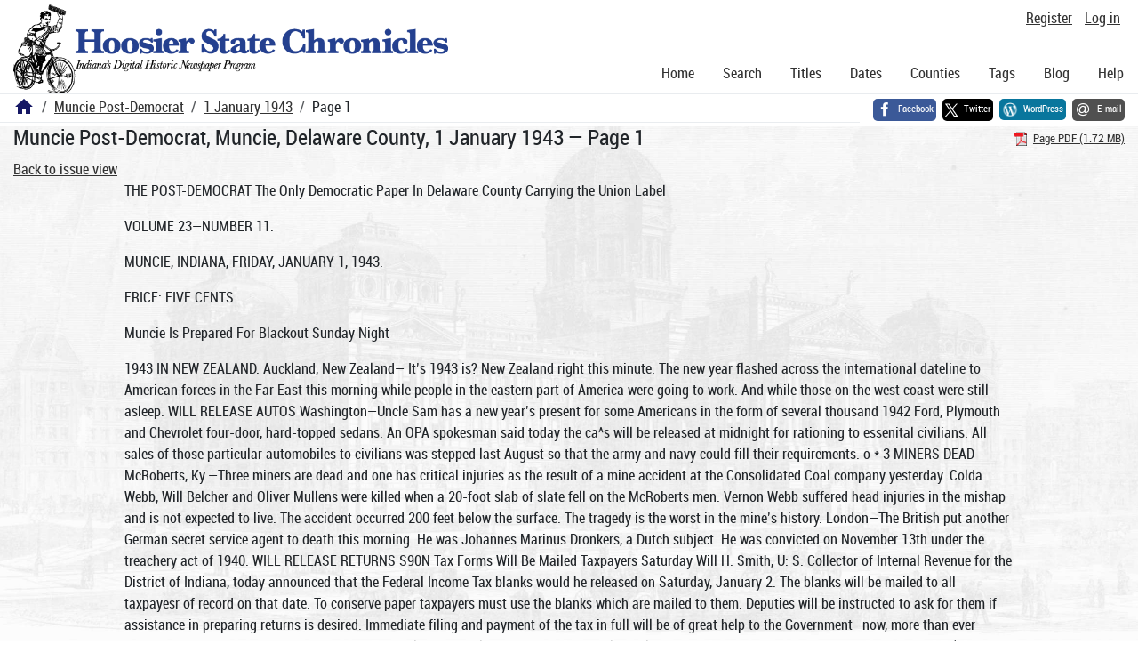

--- FILE ---
content_type: text/html; charset=utf-8
request_url: https://newspapers.library.in.gov/?a=d&d=BALLMPD19430101-01.1.1
body_size: 15115
content:


<!DOCTYPE html>
<html dir="ltr" lang="en">
  <head>
    <title>Page 1 &mdash; Muncie Post-Democrat 1 January 1943 &mdash; Hoosier State Chronicles: Indiana's Digital Historic Newspaper Program</title>

    <meta charset="UTF-8" />
    <meta name="veridian-license" content="XXXXX-XXXXX-OF5LU-XGR5U" />
    <meta name="veridian-version" content="CVS-D2025.11.20.00.00.00" />
    <meta name="viewport" content="width=device-width, initial-scale=1, shrink-to-fit=no" />
    <meta name="description" content="Hoosier State Chronicles: Indiana's Digital Historic Newspaper Program" />
    <meta name="bingbot" content="noarchive" />

    <!-- Canonical URL -->
    <link href="https://newspapers.library.in.gov/?a=d&amp;d=BALLMPD19430101-01.1.1" rel="canonical" />

    

    
<link href="/custom/indiana/web/favicon.ico?lmd=1768360006" rel="icon" />
<link href="/custom/indiana/web/favicon.ico?lmd=1768360006" rel="shortcut icon" />


    
    <!-- Bootstrap CSS -->
    
      <link href="/custom/indiana/web/style/bootstrap.min.css?lmd=1768360016" rel="stylesheet" type="text/css" />

    <!-- Core Veridian CSS -->
    <link href="/web/style/veridian.css?lmd=1767841104" rel="stylesheet" type="text/css" />
    

    
      <!-- jsSocials CSS files -->
      <link href="/web/style/font-awesome.min.css?lmd=1532571603" rel="stylesheet" type="text/css" />
      <link href="/web/style/jssocials.min.css?lmd=1767841104" rel="stylesheet" type="text/css" />
      <link href="/web/style/jssocials-theme-flat.min.css?lmd=1536104872" rel="stylesheet" type="text/css" />

    

    
    <!-- JQuery -->
    <script src="/web/script/jquery/jquery-3.5.1.min.js"></script>

    <!-- Bootstrap -->
    <script src="/web/script/bootstrap/bootstrap.bundle.min.js?lmd=1767841104"></script>

    <!-- Miscellaneous helper scripts -->
    <script src="/web/script/cooquery.js?lmd=1767841104"></script>

    <!-- Lazy loading -->
    <script src="/web/script/lozad/lozad-1.9.0.min.js"></script>

    <!-- Core Veridian Javascript -->
    <script src="/web/script/veridian-core.js?lmd=1767841104" id="veridiancorejs" data-core-data-json='
{
  "cgiArgD": "BALLMPD19430101-01.1.1",
  "cgiArgSrpos": "",

  "cookiePath": "/",

  "debug": false,

  "httpDomain": "newspapers.library.in.gov",
  "httpVeridian": "/",
  "state": "",

  "loadingIndicatorHTML": "&lt;span role=\"log\"&gt;Loading...&lt;/span&gt;",
  "saveString": "Save",
  "savedString": "Saved",
  "savingString": "Saving...",
  "systemErrorString": "A system error has occurred; please contact the site maintainer.",
  "unsavedChangesString": "There are unsaved changes that will be lost if you continue."
}
'></script>

    <!-- Editable functionality; includes metadata editing which can be done anonymously if access rules are configured appropriately -->
    <script src="/web/script/veridian-editable.js?lmd=1694992589" id="veridianeditablejs" data-edit-value-unsaved-changes-string="Are you sure you want to navigate away from this form?

There are unsaved changes that will be lost if you continue.

Press OK to continue, or Cancel to stay on the current form.
"></script>

    <!-- Veridian user contribution/account Javascript, if any of the user-specific features are enabled -->
    
      <script src="/web/script/veridian-usercontribution.js?lmd=1767841104" id="veridianusercontributionjs" data-delete-section-comment-confirmation-string="Are you sure you want to delete this comment?" data-delete-section-tag-confirmation-string="Are you sure you want to delete this tag?"></script>
      
<script src="/web/script/veridian-unicode.js?lmd=1767841104"></script>
<script src="/web/script/veridian-useraccount.js?lmd=1767841104" id="veridianuseraccountjs" data-delete-user-list-confirmation-string="Are you sure you want to delete this list?" data-delete-user-list-item-confirmation-string="Are you sure you want to remove this list item?" data-disable-user-history-confirmation-string="Are you sure? All existing history entries will be removed."></script>


    <script src="/web/script/veridian-pagelevel.js?lmd=1694993515" id="veridianpageleveljs" data-document-OID="BALLMPD19430101-01" data-viewer-data-json='
{
  
  "sectionPageBlockAreas": {  }
}
'></script>

    
<link href="https://fonts.googleapis.com/css?family=Bitter|PT+Sans:400,700|PT+Serif:400,400i,700" rel="stylesheet">
<link href="/custom/indiana/web/style/indiana.css?lmd=1768360016" rel="stylesheet" type="text/css" />
<script src="/custom/indiana/web/script/indiana.js?lmd=1768360005"></script>

    

    
<!-- Google tag (gtag.js) -->
<script async src="https://www.googletagmanager.com/gtag/js?id=G-MX8GLL90YN"></script>
<script src="/web/script/veridian-gtag.js?lmd=1718330699" id="veridiangtagjs" data-primary-GA-ID="G-MX8GLL90YN" data-additional-GA-ID="G-QWWGB13QYM" data-GA4-content-grouping-string="Muncie Post-Democrat"></script>
<script async src="https://siteimproveanalytics.com/js/siteanalyze_10656.js"></script>

    
<!-- Google Tag Manager -->
<script id="gtmjs" nonce="NcLgCYr3Lj+4OS6bsRDjHSkA9ucZbalF5NN8SD9ieKcUI=">(function(w,d,s,l,i){w[l]=w[l]||[];w[l].push({'gtm.start':new Date().getTime(),event:'gtm.js'});var f=d.getElementsByTagName(s)[0],j=d.createElement(s),dl=l!='dataLayer'?'&l='+l:'';j.async=true;j.src='https://www.googletagmanager.com/gtm.js?id='+i+dl;var n=d.querySelector('[nonce]');n&&j.setAttribute('nonce',n.nonce||n.getAttribute('nonce'));f.parentNode.insertBefore(j,f);})(window,document,'script','dataLayer','GTM-WKV3B6');</script>
<!-- End Google Tag Manager -->

  </head>

  <body>
    <div class="skiplink"><a class="visually-hidden-focusable" href="#content">Skip to main content</a></div>


  
  <header id="header">
    <div id="headertopcell" class="commonedging">
      <!-- INDIANA CUSTOMSIATION: New title at the top of most document pages -->
       <div id="doctitle">Hoosier State Chronicles: Indiana's Digital Historic Newspaper Program</div>
      
<div id="navbarcollapsed" class="dropdown d-print-none hiddenwhennotsmall">
  <a class="dropdown-toggle" data-bs-toggle="dropdown" href="#navbarcollapseddropdown" role="button" aria-haspopup="true" aria-expanded="false" title="Navigation menu" aria-label="Navigation menu"><svg class="svgicon touchclickable" height="24" viewBox="0 0 24 24" width="24" aria-label="Navigation menu" role="img"><title>Navigation menu</title><path d="M0 0h24v24H0z" fill="none"/><path d="M3 18h18v-2H3v2zm0-5h18v-2H3v2zm0-7v2h18V6H3z"/></svg></a>
  <nav id="navbarcollapseddropdown" class="dropdown-menu">
    
  <a class="dropdown-item " href="/?a=p&amp;p=home&amp;">Home</a>
  <a class="dropdown-item " href="/?a=q&amp;">Search</a>
  <a class="dropdown-item " href="/?a=cl&amp;cl=CL1&amp;">Titles</a>
  <a class="dropdown-item " href="/?a=cl&amp;cl=CL2&amp;">Dates</a>
  <a class="dropdown-item " href="/?a=pcl&amp;pcl=PCL1&amp;">Counties</a>
  <a class="dropdown-item " href="/?a=scl&amp;scl=Tags&amp;">Tags</a>
  <a class="dropdown-item" href="https://blog.newspapers.library.in.gov/">Blog</a>
  <a class="helplink dropdown-item " data-help-section="all" href="/?a=p&amp;p=help&amp;#all">Help</a>
  <div class="dropdown-divider"></div>
  
    
      <a class="dropdown-item registerlink " href="/?a=ur&amp;command=ShowRegisterNewUserPage&amp;opa=a%3Dd%26d%3DBALLMPD19430101-01.1.1&amp;">Register</a>
      <a class="dropdown-item loginlink " href="/?a=a&amp;command=ShowAuthenticateUserPage&amp;opa=a%3Dd%26d%3DBALLMPD19430101-01.1.1&amp;">Log in</a>

  </nav>
</div>

      <div>

  <div id="userlinks" class="d-print-none">
    <div>
      
        <a class="registerlink" href="/?a=ur&amp;command=ShowRegisterNewUserPage&amp;opa=a%3Dd%26d%3DBALLMPD19430101-01.1.1&amp;">Register</a>
         <a class="loginlink" href="/?a=a&amp;command=ShowAuthenticateUserPage&amp;opa=a%3Dd%26d%3DBALLMPD19430101-01.1.1&amp;">Log in</a>
    </div>
  </div>
</div>
      <div>

</div>
    </div>
    <div id="headerbottomcell">
      <div id="bannerlogo" class="commonedging  offsetbannerlogo"><img alt="Hoosier State Chronicles: Indiana's Digital Historic Newspaper Program" src="/custom/indiana/web/images/mast_color_100px.png" title="Hoosier State Chronicles: Indiana's Digital Historic Newspaper Program" /></div>
      
<div id="navbar" class="d-print-none hiddenwhensmall">
  <nav>
    
<ul id="navbarentries" class="nav">
  <li class="nav-item"><a class="nav-link " href="/?a=p&amp;p=home&amp;">Home</a></li>
  <li class="nav-item"><a class="nav-link " href="/?a=q&amp;">Search</a></li>
  <li class="nav-item"><a class="nav-link " href="/?a=cl&amp;cl=CL1&amp;">Titles</a></li>
  <li class="nav-item"><a class="nav-link " href="/?a=cl&amp;cl=CL2&amp;">Dates</a></li>
  <li class="nav-item"><a class="nav-link " href="/?a=pcl&amp;pcl=PCL1&amp;">Counties</a></li>
  <li class="nav-item"><a class="nav-link " href="/?a=scl&amp;scl=Tags&amp;">Tags</a>
  <li class="nav-item"><a class="nav-link" href="https://blog.newspapers.library.in.gov/">Blog</a></li>
  <li class="nav-item"><a class="helplink nav-link " data-help-section="all" href="/?a=p&amp;p=help&amp;#all">Help</a></li>
</ul>

  </nav>
</div>

    </div>
    <nav id="breadcrumbscell" class="d-print-none">
      <!-- INDIANA CUSTOMISATION: Move social bookmarks here (renaming the id so it is sensible) The extra divs are for giving the places enough space -->
      <div id="breadcrumbsportion">
        
<ol class="breadcrumb commonedging"><li class="breadcrumb-item"><a href="/?a=p&amp;p=home&amp;" title="Hoosier State Chronicles: Indiana's Digital Historic Newspaper Program"><svg class="svgicon " height="24" viewBox="0 0 24 24" width="24" aria-label="Hoosier State Chronicles: Indiana's Digital Historic Newspaper Program" role="img"><title>Hoosier State Chronicles: Indiana's Digital Historic Newspaper Program</title><path d="M10 20v-6h4v6h5v-8h3L12 3 2 12h3v8z"/><path d="M0 0h24v24H0z" fill="none"/></svg></a></li>

  <li class="breadcrumb-item"><a  href="/?a=cl&amp;cl=CL1&amp;sp=BALLMPD&amp;">Muncie Post-Democrat</a></li><li class="breadcrumb-item"><a  href="/?a=d&amp;d=BALLMPD19430101-01&amp;">1 January 1943</a></li><li class="breadcrumb-item">Page 1</li>
</ol>

      </div>
      <div id="sociallinksportion">
        <div id="socialbookmarkscell" class="commonedging">

  <div id="socialbookmarks"><!-- Filled by the following jsSocials code --></div>
  <script src="/web/script/jssocials.min.js?lmd=1767841104"></script>
  <script id="veridianjssocialsjs" src="/custom/indiana/web/script/veridian-jssocials.js?lmd=1768360006" data-custom-images="/custom/indiana/web/images" ></script>
</div>
      </div>
    </nav>
  </header>
  <main>
    <div id="content">



<div class="widthrestrictionnone">

<div id="pagecontent" class="commonedging">
  <div id="documentdisplayheader" class=""><h1>Muncie Post-Democrat, Muncie, Delaware County, 1 January 1943 &mdash; Page 1</h1> <div id="documentdisplayheaderlinks"><a  class="pdflink" href="/?a=is&amp;oid=BALLMPD19430101-01.1.1&amp;type=staticpdf&amp;" rel="noopener" target="_blank"><span class="hiddenwhensmall">Page PDF (1.72 MB)</span></a></div></div>


<div id="documentdisplaycontentheader" class="d-print-none">
  
    <!-- Must be redirected from another view - hide the normal controls -->
    <div><a class="d-print-none" href="/?a=d&amp;d=BALLMPD19430101-01.1.1&amp;">Back to issue view</a></div>

  
</div>



<!-- Depending on the st (show text) argument, display either the page-level images or text -->

  

<div class="widthrestrictiondefault">

  
  <p dir="auto">THE POST-DEMOCRAT The Only Democratic Paper In Delaware County Carrying the Union Label</p><p dir="auto">VOLUME 23—NUMBER 11.</p><p dir="auto">MUNCIE, INDIANA, FRIDAY, JANUARY 1, 1943.</p><p dir="auto">ERICE: FIVE CENTS</p><p dir="auto">Muncie Is Prepared For Blackout Sunday Night</p><p dir="auto">1943 IN NEW ZEALAND. Auckland, New Zealand— It’s 1943 is? New Zealand right this minute. The new year flashed across the international dateline to American forces in the Far East this morning while people in the eastern part of America were going to work. And while those on the west coast were still asleep. WILL RELEASE AUTOS Washington—Uncle Sam has a new year’s present for some Americans in the form of several thousand 1942 Ford, Plymouth and Chevrolet four-door, hard-topped sedans. An OPA spokesman said today the ca^s will be released at midnight for rationing to essenital civilians. All sales of those particular automobiles to civilians was stepped last August so that the army and navy could fill their requirements. o * 3 MINERS DEAD McRoberts, Ky.—Three miners are dead and one has critical injuries as the result of a mine accident at the Consolidated Coal company yesterday. Colda Webb, Will Belcher and Oliver Mullens were killed when a 20-foot slab of slate fell on the McRoberts men. Vernon Webb suffered head injuries in the mishap and is not expected to live. The accident occurred 200 feet below the surface. The tragedy is the worst in the mine’s history. London—The British put another German secret service agent to death this morning. He was Johannes Marinus Dronkers, a Dutch subject. He was convicted on November 13th under the treachery act of 1940. WILL RELEASE RETURNS S90N Tax Forms Will Be Mailed Taxpayers Saturday Will H. Smith, U: S. Collector of Internal Revenue for the District of Indiana, today announced that the Federal Income Tax blanks would he released on Saturday, January 2. The blanks will be mailed to all taxpayesr of record on that date. To conserve paper taxpayers must use the blanks which are mailed to them. Deputies will be instructed to ask for them if assistance in preparing returns is desired. Immediate filing and payment of the tax in full will be of great help to the Government—now, more than ever before. The Revenue Act of 1942 provides that single individuals, or married individuals not living with husband or wife, having a gross income of $500 or more; or married individuals living together having a combined gross income of $1,200 or more, must file a return. The liability of a citizen or resident of the United States to file a return is dependent upon his status as a married or single person, and the amount of his gross income. Therefore, every citizen or resident of the United States will be required to file a return for the taxable year 1942 if his gross income in 1942, regardless of the amount of his net income, equals or exceeds the amount specified above for his particular status, A return must be filed even though, by reason of allowable deductions from gross income and of allowable credits against net income, it develops that no tax is due. Under the new Act the normal tax is increased to 6% and the surtax rates have been substantially increased, particularly in the lower brackets. The surtax starts at the first dollar of income in excess of the personal exemptions and credits for dependents. Since the earned income credits a credit only against the normal tax, a surtax may now be payable even though no normal tax is due. Assistance and information will be gladly given to taxpayers writ ing or calling at the Internal Rev enue Office in Indianapolis, or by calling at the following branch of fices: Anderson, Attica, Auburn Bloomington, Bloomfield, Brazil Columbus, Crawfordsville, Crown Point, Delphi, East Chicago, Elk hart, Evansville, Fort Wayne Frankfort, Gray, Greenfield, Ham mond, Huntington, Jasper, Koko mo, Knox, Lafayette, LaPorte Lebanon, Logansport, Marion Michigan City, Monticello, Muncie New Albany, New Castle, Nobles ville, Plymouth, Rensselaer, Rich mond, Seymour, Shelbyville, South Bend, Sullivan, Terre Haute, Val paraiso, Vincennes, Wabash, War saw, or Washington. o MISSING PERSONS INCREASE Akron, O.—More than a person a day has disappeared in Akron since last July and city officials are considering the creation of a “missing persons bureau” in order io try to locate them.</p><p dir="auto">Training In This Important Work May Mean the Difference Between Life and Death In Case of Invasion—Indiana is a Critical Defense Area—Chief Air Raid Warden Harry Archer Has Issued Order for City</p><p dir="auto">and Environs.</p><p dir="auto">-Y-</p><p dir="auto">WARN DRIVERS ABOUT DRINKING</p><p dir="auto">Gasoline And Alcohol Do Not Mix At New</p><p dir="auto">Year’s</p><p dir="auto">i Indiana state police are prepared</p><p dir="auto">Chief air raid warden, Harry Archer, has is-Ho crackdown relentlessly on dnv sued instructions to the various air raid wardens of! ers who imbibe too much liquid</p><p dir="auto">| this city, concerning the scheduled blackout for 10:30</p><p dir="auto">Sunday night.</p><p dir="auto">He has instructed all air raid wardens to remain at home until the yellow warning is given at 9:30. At that time the district wardens will receive the call from central control which will be passed on to the various zone wardens. They in turn will call sector wardens who will in turn notify the block wardens</p><p dir="auto">to report for duty immediately.</p><p dir="auto">The public is requested to r&lt;</p><p dir="auto">GERMAN WING FOLDING BACK</p><p dir="auto">Russians Now Retrace Hitler’s Gains Of Last Summer</p><p dir="auto">Hampton Announces His New City Appointments</p><p dir="auto">train from using their telephone between the hour of 9:30 and 10:30 Sunday night. The block .wardens will report, to { their posts as soon as possible af-' ter the yellow warning and sign attendance records. By 10:00 they will be expected to partol their districts when a general alarm will be sounded. The sector warden is expected to make a complete report to the zone post. This report will then be relayed to the district post. The same procedure will be followed at the end of the black-out. In addition, written reports will be sent forward, by messenger, from sector posts to zone posts to district posts. The wardens have been instructed to call upon their superior officers for assistance, in case of an insignificant incident. They are also asked to see that the traffic lights are on again at 10:30. The town of Selma will observe the black-out Sunday night. Gaston fimd flatmt wR? also harp-bbrck-; outs. Col. Roosevelt Is Awarded Citation Somewhere In Algeria, Jan. 1. —Major General Doolittle, commanding American Air Forces in Africa, has presented the distinguished flying cross to Lieutenant Colonel Elliott Roosevelt. The president’s son was cited for “heroism and extraordinary achievment.” The citation states: “As a member of parties making aerial surveys of important ferry routes, Colonel Roosevelt participated in long, dangerous flights over Arctic and Equatorial regions, many of them being over water and uninhabited areas.”</p><p dir="auto">The name marine comes from an old French word “marin,” meaning sea soldier.</p><p dir="auto">Licenses Expire With Current Year All 1942 Indiana licenses for hunting, fishing and trapping issued by the Division of Fish and Garpe will expire at midnight, Thursday, Dec. 31, and are not valid after that date. Harell F. Mosbaugh, director of the Division, warned Hoosier sportsmen today. New licenses, good during the 1943 calendar year, were placed on sale two weeks ago at the offices of county clerks and their designated agents. In addition to the hunting, fishing and trapping licenses for both residents and non-residents, other licenses issued by the Division of Fish and Game for the buying of fur, for taking mussels, for operating as a game breeder, and for taxidermists also expire at the end of the year and new licenses must be obtained for 1943. Licenses issued by the Division of Fish and Game, good for the calendar year include: Resident hunting, fishing and trapping license; fee, $1.50. Resident female license for fishing only; fee, $0.50. Nonresident hunting, fish and trapping license; fee, $15,50. Nonresident license for fishing only; fee, $2.25. Nonresident 14-day license for fishing only; fee, $1.00. Nonresident archery hunting license; fbe, $2.00. Resident fur-buyer license; fee, $10.00. Nonresident fur-buyer license; fee, $25.00. Nonresident fur jobber license; fee, $10.00. Cisco gill net license; fee, $2.00. Resident license for taking mussels; fee, $2.00. Nonresident license for taking (Continued on Page Tw r o)</p><p dir="auto">LEON HENDERSON RESIGNS Did you ever hear of 'a child liking the doctor who prescribed castor oil for him, even though he really knew the castor oil would be good for him? The answer, of course, is no, but the comparison explains much of the criticism of Leon Henderson who has resigned his post as the nation’s price fixer. All of us were in favor of price fixing, rationing and all of the other necessary evils brought on by the war until they hit us personally, and then most of us found it difficult to keep from complaining. The castor oil is fine for Billy Jones’s stomach ache, but not for ours. We can’t blame Henderson for resigning; even without, the bad eyes or the back ailment, most of us would have quit long ago. He knew when he took the post that he would not be popular, but certainly he didn’t deserve the unpopularity that went his wav, for all of us must admit that price control and rationing are absolutely essential to the war effort. As an Indianapolis Times editorial pointed out “A whole lot of the criticism heaped on Leon Henderson has been inspired by the desire of special interests to send prices up or to defeat rationing plan. Let those motives succeed and we think many of those who are rejoicing at Mr. Henderson’s resignation will soon be wishing h^ were back on the job with a strong back and keen eyes.” Henderson’s first job was to hold prices in hand to prevent inflation. He not only held down prices, but he did a great service in war production. Raymond Clapper, noted Washington columnist, wrote of Henderson’s accomplishments as follows: Considering what he was up against, he was reasonably successful. Before price control went into effect last May, the cost of living was rising about one per cent a month. For several months after price control, the cost of living went up only about l 1 ^ per cent altogether, and that chiefly because uncontrolled foods have advanced about 10 per cent. This is the first time in a big war that we have the hope of escaping drastic inflation. The point is that living costs, measured either by the cost-of-living index or the wholesale price index, are being held fairly steady. That is in contrast with the experience in the last war. The cost of living, put on an index figure of 100 in 1913, went up to an index figure of 110 in 1916, just before we went into the war. In 1917, it jumped to 129. In 1918 it went to 152; in 1919 to 175; and in 1920 to 202—then bang! Harding had to call off the fancy inaugural ball in March, 1921, because too many idle men were walking the streets as a result of the explosion of the World War inflation. Leon Henderson wasn’t performing a miracle, but he was doing quite effectively the job he was put in there to do. Some people didn’t like him to ride a bicycle especially to have his picture taken. They didn’t think he ought to go on “Information Please” or sing at night around the National Press Club. That’s what they said. But the trouble with Leon was that people didn’t think he ought to hold down prices—on their stuff. Everybody is for price control on the other guy, but never for himself.—Hoosier Sentinel.</p><p dir="auto">cheer this New Year’s eve, according to Don F. Stiver, state police superintedent, who today ordered trooper personel of the department’s 11 post areas to be on the lookout for drunken drivers as the</p><p dir="auto">new year arrives.</p><p dir="auto">“If you are going to drink this New Year’s, don’t drive,” Mr. Stiver warned car owners. “Our country cannot afford the loss of a single life, automobile or tire in a traffic accident caused by a dmver who celebrates to excess.” The pressure of war has resulted in a greatly increased percentage of the persons using intoxicants, statistics compiled by state police show. Drunken driving arrests are up 53 per cent over a year ago, records reveal and there has been no apparent letdown in the number oh drivers who drink. Non-drinking motorists, who may have temporarily lost the “touch of the wheel” due to restricted driving, were cautioned to drive carefully over the New Year’s holiday. The state police superintendent asserted that the war against intoxicated motorists operates on a continuous basis, and that the “crackdown” order is not effective for the holiday season only.</p><p dir="auto">o r</p><p dir="auto">Nourishing soups for winter meals, including caraway seed soup, sparerib soup, and others. Also oatmeal bread, honey custard,</p><p dir="auto">chicken, pie, and other prize-win- -vest of Stalingrad</p><p dir="auto">ning recipes, all Fn The Housewife’s Food Almanack, that popular feature in The American Weekly, the magazine distributed with next week’s Sunday Chicago Her-</p><p dir="auto">ald-American.</p><p dir="auto">Moscow, Dec. 31.—The German right wing below Stalingrad in Russia is folding back like a broken gate before the massive Red army onslaught down the Don valleys. For more than two days ujw the frantic Germans have been unable to check the Russian advance which is retracing Germany’s victorious march of last summer. “The Soviet army that captured Kotelnikovski (K o h-t e 1-n i k-ohv’-skee) several days ago, now is hammering at the very gates of Elista (Yehl-ees’.-tah), capital of</p><p dir="auto">the Kalmyk republic.</p><p dir="auto">Soviet strategy now seems clearer. If the Red army columns can envelop Elista, they will be in prime position to wheel to the west and drive directly on Rostov (Rostof’)—the gateway to the Cau-</p><p dir="auto">casus.</p><p dir="auto">Racing down from the middle Don, another Russian army is reported to have pushed intc the northeastern section of Voroshilovgrad, (Vor-osh-eel’-ov-grahd). The impetus of this advance has carried the Russians some 50 miles west of the Rostov-Moscow rail-</p><p dir="auto">road.</p><p dir="auto">German infantry and tanks, striving desperately to halt this growing threat to their Rostov bastion, are counter-attacking again and again. The Nazis have thrown ‘‘resh divisions into their riddled lines, but the Russian juggernaut is rolling into .them unchecked. The German counter-attacks have been crushed, according to Moscow, with heavy enemy losses and the Russians have retained the field. One division of crack Nazi Alpine troops is said to have been</p><p dir="auto">shattered.</p><p dir="auto">In a parallel to the great Soviet advance below Stalingrad, still a third Russian army has driven across the Terek river southeast of Nalchik in the Caucasus. Much booty fell to the Russians who crossed the river to find the bodies of 120 Germans sprawled on the shell-pitted shore. Russia’s crack 21st army is developing a new offensive north-</p><p dir="auto">against Ger-</p><p dir="auto">mait pillboxes and machine gun nests guarding 22 trapped Nazi divisions. And the heroic defenders of Stalingrad are said to be driving the Germans from house to house (Continued to Page Two.)</p><p dir="auto">BEM9CBATS TO MEET JANDABY 4</p><p dir="auto">Party Will Make E&amp;fort To Carry Out Every Pledge</p><p dir="auto">-V-</p><p dir="auto">v</p><p dir="auto">Steering committee representing Democratic members of the Indi- j ana General Assembly will meet j here Jan. 4 to complete drafting of j</p><p dir="auto">New City Officials Will Be Sworn Into Office In a Special Ceremony Which Will Be Held New Year’s Day—Present Offices Automatically Expire At Noon On Friday — Several Officials Are Re-Ap-pointed and the Mayor’s Former Friends</p><p dir="auto">Are Included In His Selection,</p><p dir="auto">v</p><p dir="auto">The newly elected city administration headed</p><p dir="auto">iHH„ ! hy mayor-elect John C. Hampton will take over the</p><p dir="auto">affairs of the city of Muncie on New Year’s day. A</p><p dir="auto">party program is nearing compfc^ brief ceremony has been arranged with George</p><p dir="auto">Koons, appointed city attorney by Hampton, swearing in his chief and the new mayor to. induct into office for his second term, Clyde Dunnington, city clerk, who then will administer oaths to the remaining officials.. Mayor Ira Wilson will retire from the mayor’s office at noon when the new officers will</p><p dir="auto">become authorized officials for the city.</p><p dir="auto">Hampton had withheld the</p><p dir="auto">tion and bills covering every plank in the platform will be ready for introduction when the session opens next month, Bays said. Although Republicans will have a large majority in the legislature, bills drafted by the Democratic committee will be the first introduced in the session. Bays declared. Adams is the first county on the roll call and the district is ’ - epresented by Rjobert Heller, house</p><p dir="auto">minority leader.</p><p dir="auto">Bays renewed his appeal for a short session and declared the assembly could complete its business in thre weeks, if Republicans have their bills ready as promptly as the Democrats. “Party measares ought to have to do with the war effort, and government leaders j should not be bothered and the I taxpayers’ time should not be wasted with extracurricular matters while we have a war to win,”</p><p dir="auto">he declared.</p><p dir="auto">Democratic legislators have pledged themselves to support all “good legislation,” regardless of which party sponsors it. “We are interested more in winning the war and in good government than we are in partisan politics at this time,” Bays said. Among the major Democratic platform bills are measures providing ‘for free school bdoks, gnat antee of minimum salaries foi school teachers, increase in unem ployment compensation and ade quate aid for the state’s institu (Continued on Page Two)</p><p dir="auto">Time to Go Over the Top</p><p dir="auto">—CourttJjr Lo* Angeles Exatninm</p><p dir="auto">SPIRIT of 1943 A determination that Freedom shall not perish from the earth. A consecration of all that we have and are, to the cause of Human Liberty. A pledge to our country, our neighbors and ourselves that, with great hope, high courage, and an abiding faith in God and right, we shall hold steadfast. A willingness to pay any price in personal sacrifice that “Peace on Earth, Good Will Toward Men” shall become enshrined again in the hearst of all peoples as their rightful destiny.</p><p dir="auto">a u</p><p dir="auto">nouncements of his appointments until Christmas day and since then has made public the names of his major selections. City con troller John D. Lewis was retained at his appointment and will begin serving his second term in that office on New Year’s day. This appointment had been predicted widely since election day. George Koons, city attorney for Hampton during the latter’s former administration, was renamed to that position and Harold Morrison, brother-in-law of the mayor, was given the city engineer’s job These three appointees will makeup the personnel of the board of public works and safety. Archie McCabe was named again to head the fire department and William Vaught who has served as day paptain of police Muring the pastuHir years was made chief or that department. Joseph Stipp, police chief under Mayor Wilson, has resigned along with Fred DeElliott, traffic officer, and John Shafer, detective. Patrolman Earl Rust was appointed as police day captain to replace Vaught and Harry Butler will serve as night captain to succeed Jack Ertel. Other police department changes have not been announced as yet, if any. Herbert Sheets was appointed by Hampton to be city building commissioner and will replace Arthur Anderson. Harry Retz was named to take over the job nov held by Curtis Rector as strei superintendent. Paul White will remain on his job as superintendent of the Muncie sewage disposal plant. It' is learned that Horace Weber, local engineer, will assist Morrison in the city engineer’s of fice. Fred Wilson, former circuit court bailiff and riding bailiff, was made city electrician to succeed Arnold Sollars who has resigned and enlisted in the U. S. Navy. • Vernon (Plug) Walburn was se lected by Hampton to be park superintendent and will assume the job now held by Tracy Wolfe. Walburn has been employed during the past year or more with the state motor and vehicle department at Indianapolis. William O’Rourke now employed at the Muncie Chevrolet will take over the job as custodian at McCulloch park to replace O. B. Wilson, brother of the. present mayor. Cy Herron, present Heekin park custodian, will remain on his job. C. S. (Jerry) Keever and Clifford V. Smith were appointed to the city park board along with the renam-</p><p dir="auto">ing of Paul Perdieu. Ernest Spencer of the Merchants National Bank and H. Wysor Marsh. Democrat, were re-appoint-ed to the city sinking fund commission by Hampton. Members of the city health board and city planning commission have not been announced by Hampton to date. Dr. John Bowles will succeed Dr. H. E. Bibler as city health of ficer. Besides the new mayor and his appointees taking their offices‘on New Year’s day, the city council members will also convene to organize their body. Five Democrats and four Republicans will comprise the council membership during the. next four years. The council had but one Democratic mem her during the past administra tion. It is expected that Joseph O’Neill, newly-elected^ councilman-at-large, will be chosen president of the council providing all the Democrats hold together on this election. Several county officers will leave their offices and be replaced by newly-elected officials on New Year’s day. These include the county auditor, recorder, assessor, superior court judge, surveyor and coroner. Sam Cuqnington, who leaves his position as city council present will succeed Gus Meyers in the county auditor’s office. Robert Neiswanger completes his second four-year term as recorder and will be replaced by Bertha Lundberg. Theodore Brown moves into the county assessor’s office to follow Wilbur Van Arsdol who also will have completed eight years in that office. Judge Claude Ball will step down from the superior court bench after eight years of service there and be succeeded by Paul Lennington, Republican judgeelect. City Engineer Lester Janney will assume his old post at county surveyor to succeed Elmer Gard, Democrat. Gallon Stephens, who has served during the past two years as county coroner, will be succeeded by J. W. Thornburg, Republican coroner-elect. Sam Gray, sheriff, who continues in his office for another year until he is replaced by Charles Snodgrass has announced the resignation of Richard Dowling, deputy sheriff, and his vacancy will be filled by Robert Gland. Mr. Gland has served as riding bailiff during the past year and he will be succeeded by Wendell Stogsdill who was appointed by (Continued From Page One)</p><p dir="auto">THE AXE IS THE PATH A Meditation for the New Year When the first intrepid voyagers braved the unknown seas to seek a refuge on our shore, they found here virgin wilderness. There were no paths but those created by the wild beasts and still wilder savages. With their axes they hewed out homes, built their villages and erected their stockades. With their axes they hewed a pathway into the forest, felled trees for bridges across turbulent waters, penetrating deeper and deeper into the woods until they crossed the mountains and reached the plains. With their axes they split the timber for the wagons that freighted them to other forests. These conquered in like manner until at last they came to where the waters of the blue Pacific lapped the western shore. “The axe is the path into the forest.” , The free man must ever forge ahead into the unknown. The axe is the symbol of his own strength, of his ability to utilize his own talents to carve out his own' path into a new world. The path he hews, others will follow, to go on where he leaves off. His is the responsibility to make his part of the path run true and smooth, that those who follow after may speed to their own task. “The axe is the path into the forest.” We are in the forest of war. Only as we wield our own axe. lustily and wisely, will we find the path out. Only as we work as did those earlier pioneers, from dawn until sunset will we carve our pathway to the mountain peaks from which we can see the plains of peace beyond. Only as we lop off the non-essential branches, cut down the poison growth of hates, suspicions and prejudices, level the trees that hidfe our vision of a free world, can we be worthy followers of those who made this country of ours. As they who preceded us, wielding their axes, built a nation of the free, so can we, wielding our axes, build a Free World. The power is in us. We need but the will to act. “The axe, now as always, is the path into the forest.”</p>

</div>




  </div>

</div>



    </div>
  </main>
  <footer id="footer">
    <ul id="footercontent" class="commonedging d-print-none">
      <li id="footercopyright">&copy; 2008-2026 <a class="footerlink" href="https://veridiansoftware.com" rel="noopener" target="_blank">DL Consulting.</a> All rights reserved.</li>
      <li id="footerpoweredby">Powered by <a class="footerlink" href="https://veridiansoftware.com" rel="noopener" target="_blank">Veridian</a></li>
      
      <li id="footerprivacy"><a class="privacylink footerlink" data-privacy-section="all" href="/?a=p&amp;p=privacy&amp;#all">Privacy policy</a> | <a class="termslink footerlink" data-terms-section="all" href="/?a=p&amp;p=terms&amp;#all">Terms of use</a></li>
    </ul>
  </footer>


    
<div id="alertpopup" class="modal" tabindex="-1" role="alert" aria-atomic="true" aria-labelledby="alertpopuplabel" aria-hidden="true">
  <div class="modal-dialog modal-lg" role="document">
    <div class="modal-content">
      <div class="modal-header">
        <h2 id="alertpopuplabel" class="modal-title">Alert</h2>
        <button type="button" class="btn-close" data-bs-dismiss="modal" aria-label="Close"></button>
      </div>
      <div class="popupcontent modal-body">
        <p id="alertpopupmessage"><!-- Filled by openAlertPopup() when the popup is opened --></p><div id="alertpopupbuttoncontainer"><input class="btn btn-primary button250" data-bs-dismiss="modal" type="button" value="OK" /></div>
      </div>
    </div>
  </div>
</div>

    
<div id="editvaluepopup" class="modal" tabindex="-1" role="dialog" aria-labelledby="editvaluepopuplabel" aria-hidden="true">
  <div class="modal-dialog modal-lg" role="document">
    <div class="modal-content">
      <div class="modal-header">
        <h2 id="editvaluepopuplabel" class="modal-title">Edit</h2>
        <button type="button" class="btn-close" data-bs-dismiss="modal" aria-label="Close"></button>
      </div>
      <div class="popupcontent modal-body">
        <!-- Filled by AJAX when the popup is opened -->
      </div>
    </div>
  </div>
</div>

    
<div id="helppopup" class="modal" tabindex="-1" role="dialog" aria-labelledby="helppopuplabel" aria-hidden="true">
  <div class="modal-dialog modal-lg" role="document">
    <div class="modal-content">
      <div class="modal-header">
        <h2 id="helppopuplabel" class="modal-title">Help</h2>
        <button type="button" class="btn-close" data-bs-dismiss="modal" aria-label="Close"></button>
      </div>
      <div class="popupcontent modal-body">
        <!-- Filled by openHelpPopup() -->
      </div>
    </div>
  </div>
</div>

    
<div id="privacypopup" class="modal" tabindex="-1" role="dialog" aria-labelledby="privacypopuplabel" aria-hidden="true">
  <div class="modal-dialog modal-lg" role="document">
    <div class="modal-content">
      <div class="modal-header">
        <h2 id="privacypopuplabel" class="modal-title">Privacy policy</h2>
        <button type="button" class="btn-close" data-bs-dismiss="modal" aria-label="Close"></button>
      </div>
      <div class="popupcontent modal-body">
        <!-- Filled by openPrivacyPopup() -->
      </div>
    </div>
  </div>
</div>

    
<div id="termspopup" class="modal" tabindex="-1" role="dialog" aria-labelledby="termspopuplabel" aria-hidden="true">
  <div class="modal-dialog modal-lg" role="document">
    <div class="modal-content">
      <div class="modal-header">
        <h2 id="termspopuplabel" class="modal-title">Terms of use</h2>
        <button type="button" class="btn-close" data-bs-dismiss="modal" aria-label="Close"></button>
      </div>
      <div class="popupcontent modal-body">
        <!-- Filled by openTermsPopup() -->
      </div>
    </div>
  </div>
</div>

    

    
      
        
<div id="adduserlistitemspopup" class="modal" tabindex="-1" role="dialog" aria-labelledby="adduserlistitemspopuplabel" aria-hidden="true">
  <div class="modal-dialog modal-lg" role="document">
    <div class="modal-content">
      <div class="modal-header">
        <h2 id="adduserlistitemspopuplabel" class="modal-title">Add to private list</h2>
        <button type="button" class="btn-close" data-bs-dismiss="modal" aria-label="Close"></button>
      </div>
      <div class="popupcontent modal-body">
        <!-- Filled by openAddUserListItemsPopup() -->
      </div>
    </div>
  </div>
</div>

        
<div id="moveuserlistitempopup" class="modal" tabindex="-1" role="dialog" aria-labelledby="moveuserlistitempopuplabel" aria-hidden="true">
  <div class="modal-dialog modal-lg" role="document">
    <div class="modal-content">
      <div class="modal-header">
        <h2 id="moveuserlistitempopuplabel" class="modal-title">Move to another list</h2>
        <button type="button" class="btn-close" data-bs-dismiss="modal" aria-label="Close"></button>
      </div>
      <div class="popupcontent modal-body">
        <!-- Filled by openMoveUserListItemPopup() -->
      </div>
    </div>
  </div>
</div>


    

    
      
        <!-- 
Elapsed time: 0.061292s
User time: 0.023610s
System time: 0.014950s
Children user time: 0.000000s
Children system time: 0.000000s
 -->

  <script defer src="https://static.cloudflareinsights.com/beacon.min.js/vcd15cbe7772f49c399c6a5babf22c1241717689176015" integrity="sha512-ZpsOmlRQV6y907TI0dKBHq9Md29nnaEIPlkf84rnaERnq6zvWvPUqr2ft8M1aS28oN72PdrCzSjY4U6VaAw1EQ==" nonce="NcLgCYr3Lj+4OS6bsRDjHSkA9ucZbalF5NN8SD9ieKcUI=" data-cf-beacon='{"rayId":"9c17c387799b3334","version":"2025.9.1","serverTiming":{"name":{"cfExtPri":true,"cfEdge":true,"cfOrigin":true,"cfL4":true,"cfSpeedBrain":true,"cfCacheStatus":true}},"token":"99883729dc574a1597ad6df0bc664998","b":1}' crossorigin="anonymous"></script>
</body>
</html>

